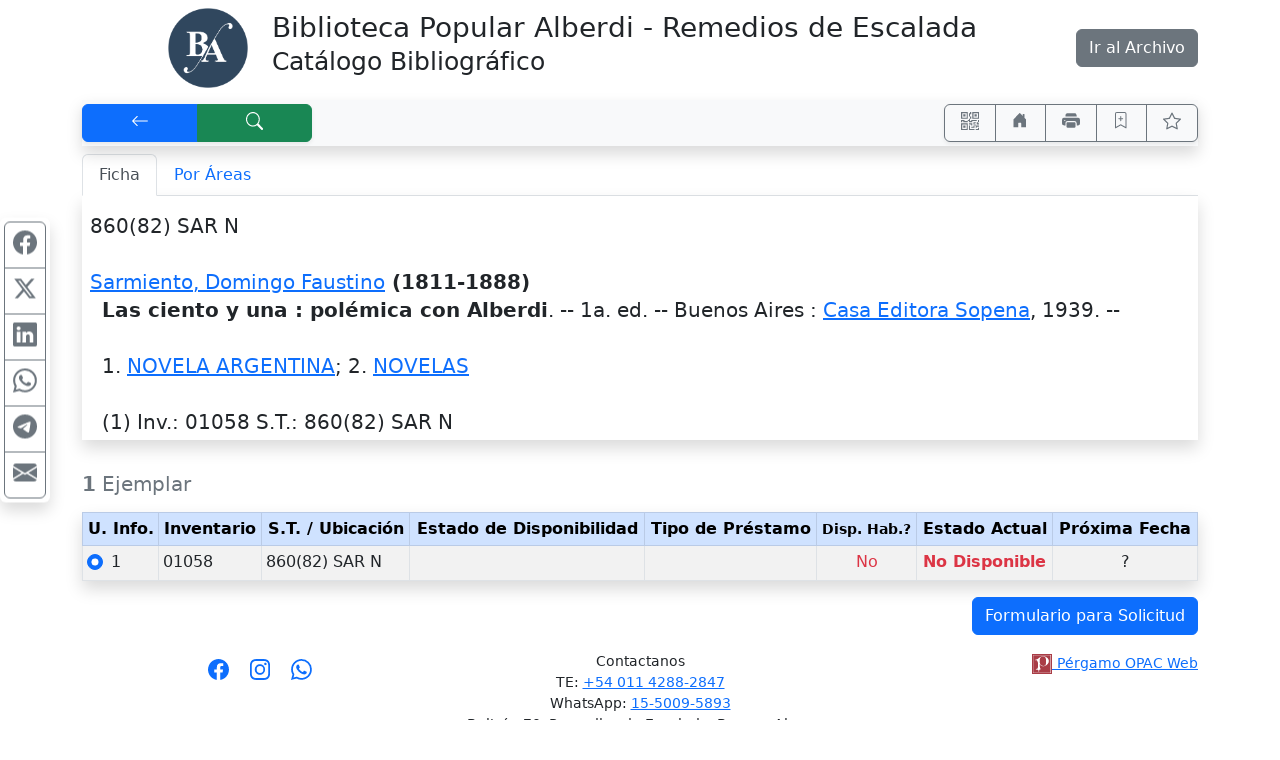

--- FILE ---
content_type: text/html; charset=UTF-8
request_url: http://biblioalberdi.ddns.net/pergamo/documento.php?ui=1&recno=554&id=BIBLIOTECA.1.554
body_size: 7463
content:
<!doctype html>
<html lang="es">
<head>
    <meta charset="utf-8">
    <meta name="viewport" content="width=device-width, initial-scale=1.0, user-scalable=yes">    
    <title>Las ciento y una : polémica con Alberdi - Catálogo Bibliográfico - Biblioteca Popular Alberdi. Remedios de Escalada</title>
    <link rel="preload" as="script" href="js/critical-1.1.0.js">
    <link rel="preload" as="style" href="css/main-1.0.19.css">        
    <link rel="preload" as="image" href="wsIcons.svg"> <!-- icons preload -->
    <link rel="icon" type="image/png" href="images/pergamo.png">
	<meta name="title"                      content="Las ciento y una : polémica con Alberdi" />
	<meta name="description"                content="Sarmiento, Domingo Faustino (1811-1888).--   Las ciento y una : polémica con Alberdi. -- 1a. ed. -- Buenos Aires : Casa Editora Sopena, 1939" />
	<meta property="fb:app_id"              content="175542692844" />
	<meta property="og:url"                 content="http://biblioalberdi.ddns.net%2Fpergamo%2Fdocumento.php%3Fui%3D1%26recno%3D554%26id%3DBIBLIOTECA.1.554" />
	<meta property="og:type"                content="book" />
	<meta property="og:title"               content="Las ciento y una : polémica con Alberdi" />
	<meta property="og:description"         content="Sarmiento, Domingo Faustino (1811-1888).--   Las ciento y una : polémica con Alberdi. -- 1a. ed. -- Buenos Aires : Casa Editora Sopena, 1939" />
	<meta property="book:tag"               content="Sarmiento, Domingo Faustino (1811-1888).--   Las ciento y una : polémica con Alberdi. -- 1a. ed. -- Buenos Aires : Casa Editora Sopena, 1939" />
	<meta property="book:release_date"      content="1939" />
	<meta property="book:isbn"              content="" />
	<meta property="book:author"            content="Sarmiento, Domingo Faustino (1811-1888)" />
	<meta name="twitter:title"              content="Las ciento y una : polémica con Alberdi" />
	<meta name="twitter:description"        content="Sarmiento, Domingo Faustino (1811-1888).--   Las ciento y una : polémica con Alberdi. -- 1a. ed. -- Buenos Aires : Casa Editora Sopena, 1939" />
	<meta name="twitter:card"               content="summary" />


	<link rel="canonical" href="http://biblioalberdi.ddns.net/pergamo/documento.php?ui=1&recno=554&id=BIBLIOTECA.1.554">
	<meta name="robots" content="index, follow" />


	<link rel="dns-prefetch" href="https://www.google-analytics.com"> <!-- Google Analytics -->
	<link rel="dns-prefetch" href="https://www.googletagmanager.com"> <!-- Google Tag Manager -->
	<link rel="dns-prefetch" href="https://cdn.jsdelivr.net"> <!-- jsdelivr CDN -->
	<!-- Boostrap CSS -->
	<link rel="stylesheet" href="https://cdn.jsdelivr.net/npm/bootstrap@5.2.0/dist/css/bootstrap.min.css" integrity="sha256-7ZWbZUAi97rkirk4DcEp4GWDPkWpRMcNaEyXGsNXjLg=" crossorigin="anonymous">

	<!-- vino al usar last notification -->
	<link rel="stylesheet" media="print" onload="this.media='all'" href="https://cdnjs.cloudflare.com/ajax/libs/animate.css/4.0.0/animate.min.css" />

	<!-- JQuery -->
	<script src="https://code.jquery.com/jquery-3.7.1.min.js"></script>
	<!-- <script defer src="https://code.jquery.com/jquery-3.7.1.slim.min.js"></script> -->

	<!-- Boostrap 5 Bundle -->
	<script defer src="https://cdn.jsdelivr.net/npm/bootstrap@5.2.0/dist/js/bootstrap.bundle.min.js" integrity="sha256-wMCQIK229gKxbUg3QWa544ypI4OoFlC2qQl8Q8xD8x8=" crossorigin="anonymous"></script>

	<link rel="stylesheet" media="all" href="css/main-1.0.19.css" />
 
	<script src="js/critical-1.1.0.js"></script>
	<script defer src="js/bootstrap-notify-4.js"></script>
	<script defer src="js/main-1.2.7.js"></script>
	<script defer src="js/extResources-1.2.0.js"></script>
	<script defer src="js/ws-autocomplete-1.0.3.js"></script>
	<script defer src="js/pgImageBox-1.3.0.min.js"></script>
	<script defer src="js/opac-1.3.9.js"></script>


</head>
    <body>
    
    <div id="alertBuscando" style="z-index:9000; top:0; left:0; background-color: rgb(0,0,0,0.5)" class="position-fixed h-100 w-100 d-none">
      <div style="z-index:9100; top:50%; left:50%; transform:translate(-50%,-50%)" class="position-absolute d-flex justify-content-center align-items-center">  
        <div class="alert alert-info fade show text-center" role="alert"><div class="mb-3"><strong>Cargando...</strong></div>
            <!-- <div class="m-auto loader"></div> -->
            <div class="spinner-border text-primary" role="status"></div>
        </div>
      </div>
    </div>
    
    <div class="container">

    <div class="row py-2">
        <div class="col-3 col-md-2">
            <div class="row h-100"><div class="col-12 text-end">
                    <a data-bs-toggle="tooltip" title="Biblioteca Alberdi" href="https://bibliotecapopularalberdi.com.ar/"><img class="img-fluid" src="./custom/bpa_biblioteca/LogoBA-150x150.png" alt="logo" style="max-height:5em" ></a>
                </div>
            </div>
        </div>
        <div class="col-9 col-md-8">
            <div class="row h-100"><div class="col-12 align-self-center">
                <h1 class="h3 d-none d-md-block">Biblioteca Popular Alberdi - Remedios de Escalada<br /><small>Catálogo Bibliográfico</small></h1>
                <h1 class="h4 d-block d-md-none">Biblioteca Popular Alberdi - Remedios de Escalada<br /><small>Catálogo Bibliográfico</small></h1>
            </div></div>
        </div>
        <div class="col-12 col-md-2">
            <div class="row h-100"><div class="col-12 align-self-center text-end">
				<a data-bs-toggle="tooltip" title="Consultar la base del periódico &quot;La Idea&quot;" href="../archivo" class="btn btn-secondary">Ir al Archivo</a>
            </div></div>
        </div>		
    </div>

</div>
    <div class="container pt-1">
    
<!-- STICKY BAR -->
<nav class="navbar sticky-top navbar-expand-lg shadow navbar-light bg-light m-0 py-1 px-0">
    <div class="btn-group shadow-sm" role="group">    
        <button accesskey="v" onclick="window.history.back()" class="btn btn-primary px-3 px-md-4 px-lg-5" id="btnBack" title="[V] Volver" aria-label="[V] Volver" data-bs-toggle="tooltip"><svg class="wsIcon" viewBox="0 0 16 16"><use href="wsIcons.svg#icon-volver"></use></svg></button>
        <a accesskey="b" href="opac.php" class="btn btn-success px-md-3 px-lg-5" id="btnNewSearch" aria-label="[B] Nueva búsqueda" title="[B] Nueva búsqueda" data-bs-toggle="tooltip"><svg class="wsIcon" viewBox="0 0 16 16"><use href="wsIcons.svg#icon-buscar"></use></svg></a>
    </div>
    
    <div class="ms-auto btn-group shadow-sm" role="group">
    <button onclick="javascript:showQR('%2Fpergamo%2Fdocumento.php%3Fui%3D1%26recno%3D554%26id%3DBIBLIOTECA.1.554')" class="btn btn-outline-secondary px-2 px-sm-3" id="btnQR" aria-label="Accedé aquí desde tu celular usando QR" title="Accedé aquí desde tu celular usando QR" data-bs-toggle="tooltip"><svg class="wsIcon" viewBox="0 0 16 16"><use href="wsIcons.svg#icon-qr"></use></svg></button>

    		<a aria-label="Ir a nuestro sitio" title="Ir a nuestro sitio" class="d-none noInsideFrame btn btn-outline-secondary px-2 px-sm-3" data-bs-toggle="tooltip" href="https://bibliotecapopularalberdi.com.ar/"><svg class="wsIcon"><use href="wsIcons.svg#icon-home"></use></svg></a>

    <button onclick="window.print()" class="btn btn-outline-secondary px-2 px-sm-3" id="btnPrint" aria-label="Imprimir" title="Imprimir" data-bs-toggle="tooltip"><svg class="wsIcon" viewBox="0 0 16 16"><use href="wsIcons.svg#icon-printer"></use></svg></button>
		<button data-id="BIBLIOTECA.1.554" class="btn btn-outline-success px-2 px-sm-3 d-none" id="btnRemoveThisFromCart" aria-label="Quitar de favoritos" title="Quitar de favoritos" data-bs-toggle="tooltip"><svg class="wsIcon"><use href="wsIcons.svg#icon-bookmark-dash"></use></svg></button>
		<button data-id="BIBLIOTECA.1.554" class="btn btn-outline-secondary px-2 px-sm-3" id="btnAddThisToCart" aria-label="Guardar en favoritos, permanecerán en memoria mientras dure su sesión" title="Guardar en favoritos, permanecerán en memoria mientras dure su sesión" data-bs-toggle="tooltip"><svg class="wsIcon"><use href="wsIcons.svg#icon-bookmark-plus"></use></svg></button>
        <button class="btn btn-outline-secondary px-2 px-sm-3" id="btnFavs" aria-label="Ver favoritos" title="Ver favoritos" data-bs-toggle="tooltip">
        <svg class="wsIcon" viewBox="0 0 16 16"><use href="wsIcons.svg#icon-star"></use></svg><span id="nTotalFavs" class="badge bg-info ms-1 d-none">0</span>        </button>
    </div>
</nav>
<!-- END STICKY -->
<nav class="mt-2 d-print-none">
	<div class="nav nav-tabs" id="navtabGrillaFicha" role="tablist">
		<a class="nav-item nav-link active" id="tabFicha" data-bs-toggle="tab" " role="tab" aria-controls="lyrFicha" aria-selected="true><svg class="wsTxtIcon me-1" viewBox="0 0 16 16"><use xlink:href="wsIcons.svg#icon-ficha"></use></svg>Ficha</a>
		<a class="nav-item nav-link " id="tabGrilla" data-bs-toggle="tab" href="./documento.php?ui=1&recno=554&id=BIBLIOTECA.1.554#lyrGrilla" role="tab" aria-controls="lyrGrilla" aria-selected="false><svg class="wsTxtIcon me-1" viewBox="0 0 16 16"><use xlink:href="wsIcons.svg#icon-grilla"></use></svg>Por Áreas</a>
	</div>
</nav>
<div class="tab-content px-2 pb-1 mb-4 shadow border-top-0 border-rounded" id="tabContentGrillaFicha">

	<div class="tab-pane fade show active" id="lyrFicha" role="tabpanel" aria-labelledby="tabFicha"><!-- ===== Panel Ficha ===== //-->
<!-- ===== FICHA ========== //-->
	<div id="%2Fpergamo%2Fdocumento.php%3Fui%3D1%26recno%3D554%26id%3DBIBLIOTECA.1.554" itemscope="" itemtype="https://schema.org/CreativeWork"> <!-- Id Div //-->
	<section id="sectionFicha" class="overflow-hidden m-0 pt-3 h6 font-weight-normal">
<div class="row"><div class="col-12">860(82) SAR N<br />
<br />
<span class="fw-bold"><h2 itemprop="author" itemscope="" itemtype="https://schema.org/Person" class="wsKeepFS d-inline"><a href="opac.php?a=bsqAutor&n=Sarmiento%2C+Domingo+Faustino"><span itemprop="name">Sarmiento, Domingo Faustino</span></a></h2> (1811-1888)</span><br />

&nbsp;&nbsp;<h1 itemprop="name" class="wsKeepFS d-inline fw-bold">Las ciento y una : polémica con Alberdi</h1>. -- 1a. ed. -- <div class="wsKeepFS d-inline" itemprop="publisher" itemscope="" itemtype="https://schema.org/Organization"><span itemprop="location">Buenos Aires</span> : <h3 class="wsKeepFS d-inline"><a href="opac.php?a=bsqEditor&n=Casa+Editora+Sopena"><span itemprop="name">Casa Editora Sopena</span></a></h3></div>, <span itemprop="datePublished">1939</span>. -- <span itemprop="description"></span><br />
<br />

&nbsp;&nbsp;1.&nbsp;<h6 class="wsKeepFS d-inline" itemprop="keywords"><a href="opac.php?a=bsqMateria&n=NOVELA+ARGENTINA">NOVELA ARGENTINA</a></h6>; 2.&nbsp;<h6 class="wsKeepFS d-inline" itemprop="keywords"><a href="opac.php?a=bsqMateria&n=NOVELAS">NOVELAS</a></h6><br />
<br />

&nbsp;&nbsp;(1) <abbr title="Inventario" data-bs-toggle="tooltip">Inv.</abbr>: 01058 <abbr title="Signatura Topográfica / Ubicación" data-bs-toggle="tooltip">S.T.</abbr>: 860(82) SAR N</div></div>	</section>
	</div> <!-- Id Div //-->

</div>

	<div class="tab-pane fade show" id="lyrGrilla" role="tabpanel" aria-labelledby="tabGrilla"><!-- ===== Panel Areas ===== //-->

</div><!-- tabContentGrillaFicha //-->
</div> <!--- Tab Content //-->
<form id="formEjemplares">
<div class="table-responsive-md">
<table id="tbEjemplares" class="table table-sm table-striped table-hover table-bordered shadow">
<caption style="caption-side:top" class="h5"><strong>1</strong> Ejemplar</caption>
    <thead>
    <tr class="text-center table-primary">
        <!--  <th scope="col" class="text-end">
        <div class="form-check-inline m-0">
        <input type="checkbox" class="form-check-input" value="" id="cbTagAll">
        </div> 
        </th> -->
        <th scope="col"><abbr title="Unidad de Información, Sede, Catálogo" data-bs-toggle="tooltip">U. Info.</abbr></th>
        <th scope="col">Inventario</th>
        <th scope="col"><abbr title="Signatura Topográfica" data-bs-toggle="tooltip">S.T.</abbr> / Ubicación</th>
    <th scope="col">Estado de Disponibilidad</th>
    <th scope="col">Tipo de Préstamo</th>
    <th scope="col"><small><abbr title="¿Está Disponible Habitualmente?" data-bs-toggle="tooltip">Disp. Hab.?</abbr></small></th>
    <th scope="col">Estado Actual</th>
    <th scope="col"><abbr title="Próxima fecha en que el material estaría disponible" data-bs-toggle="tooltip">Próxima Fecha</abbr></th>
    </tr>
    </thead>
    <tbody><tr>
    <td>
        <div class="form-check">
            <input type="radio" class="form-check-input" id="rbTag1" name="idEjemplar" data-ui="1" data-inventario="01058" data-ubicacion="860(82) SAR N"  checked>
            <label class="form-check-label" for="rbTag1">1</label>
        </div>
    </td>
    <td>01058</td>
    <td>860(82) SAR N</td>
    <td></td>
    <td></td>
    <td class="text-center text-danger font-weight-bold">No</td>
    <td class="text-center text-capitalize text-danger fw-bold">No Disponible</td>
    <td class="text-center">?</td>
</tr>    </tbody>
</table>
</div> <!-- table-responsive -->
</form> <!-- formEjemplares --><div class="row"><div class="col-12 text-end d-print-none">
    <button id="btnFormRequest" type="button" class="btn btn-primary" data-bs-toggle="modal" data-backdrop="static" data-keyboard="false" data-bs-target="#modalSolicitud"> Formulario para Solicitud </button>
</div></div><div class="row mb-2 mt-3">
    <div class="col-12 col-lg-4 text-center order-2 order-lg-1 fa-lg mt-lg-1 my-2 d-print-none">
        <div id="opacSocial" class="noInsideFrame d-none">
        
<a href="https://www.facebook.com/BibPopAlberdi/?_rdc=1&_rdr" target="_blank" class="mx-1" title="Síguenos en Facebook" data-bs-toggle="tooltip">
<svg xmlns="http://www.w3.org/2000/svg" viewBox="0 0 16 16">
    <path d="M16 8.049c0-4.446-3.582-8.05-8-8.05C3.58 0-.002 3.603-.002 8.05c0 4.017 2.926 7.347 6.75 7.951v-5.625h-2.03V8.05H6.75V6.275c0-2.017 1.195-3.131 3.022-3.131.876 0 1.791.157 1.791.157v1.98h-1.009c-.993 0-1.303.621-1.303 1.258v1.51h2.218l-.354 2.326H9.25V16c3.824-.604 6.75-3.934 6.75-7.951z"/>
</svg></a>
<a href="https://www.instagram.com/bibpopalberdi/" target="_blank" class="mx-1" title="Síguenos en Instagram" data-bs-toggle="tooltip">
<!-- <i class="fab fa-instagram"></i> -->
<svg xmlns="http://www.w3.org/2000/svg" viewBox="0 0 16 16">
    <path d="M8 0C5.829 0 5.556.01 4.703.048 3.85.088 3.269.222 2.76.42a3.917 3.917 0 0 0-1.417.923A3.927 3.927 0 0 0 .42 2.76C.222 3.268.087 3.85.048 4.7.01 5.555 0 5.827 0 8.001c0 2.172.01 2.444.048 3.297.04.852.174 1.433.372 1.942.205.526.478.972.923 1.417.444.445.89.719 1.416.923.51.198 1.09.333 1.942.372C5.555 15.99 5.827 16 8 16s2.444-.01 3.298-.048c.851-.04 1.434-.174 1.943-.372a3.916 3.916 0 0 0 1.416-.923c.445-.445.718-.891.923-1.417.197-.509.332-1.09.372-1.942C15.99 10.445 16 10.173 16 8s-.01-2.445-.048-3.299c-.04-.851-.175-1.433-.372-1.941a3.926 3.926 0 0 0-.923-1.417A3.911 3.911 0 0 0 13.24.42c-.51-.198-1.092-.333-1.943-.372C10.443.01 10.172 0 7.998 0h.003zm-.717 1.442h.718c2.136 0 2.389.007 3.232.046.78.035 1.204.166 1.486.275.373.145.64.319.92.599.28.28.453.546.598.92.11.281.24.705.275 1.485.039.843.047 1.096.047 3.231s-.008 2.389-.047 3.232c-.035.78-.166 1.203-.275 1.485a2.47 2.47 0 0 1-.599.919c-.28.28-.546.453-.92.598-.28.11-.704.24-1.485.276-.843.038-1.096.047-3.232.047s-2.39-.009-3.233-.047c-.78-.036-1.203-.166-1.485-.276a2.478 2.478 0 0 1-.92-.598 2.48 2.48 0 0 1-.6-.92c-.109-.281-.24-.705-.275-1.485-.038-.843-.046-1.096-.046-3.233 0-2.136.008-2.388.046-3.231.036-.78.166-1.204.276-1.486.145-.373.319-.64.599-.92.28-.28.546-.453.92-.598.282-.11.705-.24 1.485-.276.738-.034 1.024-.044 2.515-.045v.002zm4.988 1.328a.96.96 0 1 0 0 1.92.96.96 0 0 0 0-1.92zm-4.27 1.122a4.109 4.109 0 1 0 0 8.217 4.109 4.109 0 0 0 0-8.217zm0 1.441a2.667 2.667 0 1 1 0 5.334 2.667 2.667 0 0 1 0-5.334z"/>
</svg></a>
<a href="https://wa.me/541150095893?text=Hola,%20me%20comunico%20con%20ustedes%20desde%20el%20sitio%20web.%20" target="_blank" class="mx-1" title="Contáctanos por Whatsapp" data-bs-toggle="tooltip">
<!-- <i class="fab fa-whatsapp"></i> -->
<svg xmlns="http://www.w3.org/2000/svg" viewBox="0 0 16 16">
    <path d="M13.601 2.326A7.854 7.854 0 0 0 7.994 0C3.627 0 .068 3.558.064 7.926c0 1.399.366 2.76 1.057 3.965L0 16l4.204-1.102a7.933 7.933 0 0 0 3.79.965h.004c4.368 0 7.926-3.558 7.93-7.93A7.898 7.898 0 0 0 13.6 2.326zM7.994 14.521a6.573 6.573 0 0 1-3.356-.92l-.24-.144-2.494.654.666-2.433-.156-.251a6.56 6.56 0 0 1-1.007-3.505c0-3.626 2.957-6.584 6.591-6.584a6.56 6.56 0 0 1 4.66 1.931 6.557 6.557 0 0 1 1.928 4.66c-.004 3.639-2.961 6.592-6.592 6.592zm3.615-4.934c-.197-.099-1.17-.578-1.353-.646-.182-.065-.315-.099-.445.099-.133.197-.513.646-.627.775-.114.133-.232.148-.43.05-.197-.1-.836-.308-1.592-.985-.59-.525-.985-1.175-1.103-1.372-.114-.198-.011-.304.088-.403.087-.088.197-.232.296-.346.1-.114.133-.198.198-.33.065-.134.034-.248-.015-.347-.05-.099-.445-1.076-.612-1.47-.16-.389-.323-.335-.445-.34-.114-.007-.247-.007-.38-.007a.729.729 0 0 0-.529.247c-.182.198-.691.677-.691 1.654 0 .977.71 1.916.81 2.049.098.133 1.394 2.132 3.383 2.992.47.205.84.326 1.129.418.475.152.904.129 1.246.08.38-.058 1.171-.48 1.338-.943.164-.464.164-.86.114-.943-.049-.084-.182-.133-.38-.232z"/>
</svg></a>

        </div>
    </div>
    <div id="opacContacto" class="col-12 col-lg-4 text-center order-1 order-lg-2">
        <div class="noInsideFrame d-none"> 
        
    <p class="small">		
		Contactanos<br />
		TE: <a href="tel:+5401142882847">+54 011 4288-2847</a><br />
		WhatsApp: <a href="tel:1550095893">15-5009-5893</a><br />
		Beltrán 70, Remedios de Escalada, Buenos Aires. Argentina<br />
		<a href="mailto:balberdiescalada@gmail.com">balberdiescalada@gmail.com</a><br />		
		Lunes a Viernes de 12 a 19 hs.
    </p>

        </div>
    </div>
    <div id="opacPergamo" class="col-12 col-lg-4 text-center text-lg-end order-3">
        <a href="https://walysoft.com/pergamo" target="_blank" title="Desarrollado con software Pérgamo de WalySoft Sistemas" data-bs-toggle="tooltip">
            <img class="m-0 p-0" src="images/%5BP%5D.svg" alt="logo Pérgamo" style="height:1.25rem"> <!-- images/[P].svg -->
            <small>Pérgamo OPAC Web</small>
        </a>
    </div>
</div>

<div class="row">
	<div class="col-12 m-3"></div> <!-- space -->
</div>

<svg title="Tomó (es) 2 ms" data-bs-toggle="tooltip" class="wsIcon text-muted d-print-none"><use href="wsIcons.svg#icon-watch"></use></svg>

<div class="modal" tabindex="-1" role="dialog" id="modalSolicitud"> <!-- modal -->
<div class="modal-dialog modal-lg modal-dialog-centered" role="document"> <!-- modal-dialog -->
    <div class="modal-content">
    <div class="modal-header">
        <p class="h5 modal-title">Formulario para Solicitud de Material</p>
        <button type="button" class="btn-close" data-bs-dismiss="modal" aria-label="Close"></button>
    </div>
    <div class="modal-body">
        <div class="row"><div class="col-12">
            <p class="mb-1" id="infoEjemplarModal" data-ejemplar="Ejemplar"></p>
        </div></div>
        <form id="formSolicitud">
            <input type="hidden" name="iDoc" id="iDoc" value="BIBLIOTECA.1.554" >
            <div class="row my-1">
                <div class="col-12 col-xl-7 mb-xl-0">
                    <div class="input-group">
                        <label class="input-group-text d-none d-md-block mb-1 mb-md-0" for="iLectorApeYNom"><span class="text-info">Apellido y Nombre</span></label>
                        <input required type="text" name="iLectorApeYNom" id="iLectorApeYNom" value="" class="form-control" placeholder="Ingresá apellido y nombre...">
                        <button rel="srchClear" data-input="iLectorApeYNom" type="button" class="btn btn-outline-secondary"><svg class="wsIcon" viewBox="0 0 16 16"><use href="wsIcons.svg#icon-x"></use></svg></button>
                    </div>
                </div>
                <div class="col-12 col-xl-5 mt-1 mt-xl-0">
                    <div class="input-group">
                        <label class="input-group-text d-none d-md-block" for="iLectorDNI"><span class="text-info">DNI</span></label>
                        <input type="text" name="iLectorDNI" id="iLectorDNI" value="" class="form-control" placeholder="Ingresá DNI...">
                        <button rel="srchClear" data-input="iLectorDNI" type="button" class="btn btn-outline-secondary"><svg class="wsIcon" viewBox="0 0 16 16"><use href="wsIcons.svg#icon-x"></use></svg></button>
                    </div>
                </div>
            </div>
            <div class="row mb-1">
                <div class="col-12">
                    <div class="input-group">
                        <label class="input-group-text d-none d-md-block" for="iLectorEMail"><span class="text-info">E-Mail</span></label>
                        <input required type="email" name="iLectorEMail" id="iLectorEMail" value="" class="form-control" placeholder="Ingresá tu E-Mail">
                        <button rel="srchClear" data-input="iLectorEMail" type="button" class="btn btn-outline-secondary"><svg class="wsIcon" viewBox="0 0 16 16"><use href="wsIcons.svg#icon-x"></use></svg></button>
                    </div>
                </div>
            </div>
            </form>
            <div class="alert alert-warning alert-dismissible fade show mt-2">
                <p class="mb-0" id="modalSolicitudLegend"><strong><svg class="wsIcon" viewBox="0 0 16 16"><use href="wsIcons.svg#icon-warning"></use></svg>&nbsp;Atención NO ES UNA RESERVA!</strong>
                Es solo a los efectos de disponer de los datos del ejemplar para solicitarlo a biblioteca.<br /><p class="mb-0">Tenga presente también que puede seleccionar favoritos 
<i class="far fa-star"></i> (los documentos que le interesen) durante su 
sesión y obtener una lista de ellos.</p></p>                    
                <button type="button" class="btn-close" data-bs-dismiss="alert" aria-label="Close"></button>
            </div>
    </div> <!-- div class="modal-body" -->
    <div class="modal-footer">
	<button type="button" class="btn btn-primary me-4" id="btnPrintSolicitud">Imprimir</button>
        <button type="button" class="btn btn-secondary" data-bs-dismiss="modal">Cerrar</button>
    </div> <!-- modal-footer -->
    </div> <!-- modal-content -->
</div> <!-- modal-dialog -->
</div> <!-- modal -->
</div> <!-- <div class="container"> - - - - - -  //-->

<div class="container d-none" id="printSolicitud">
    <p class="h3 text-center">Formulario para Solicitud de Material</p>
    <div class="border border-secondary p-2 m-2">
        <div class="row">
            <div class="col-12 col-md-4 text-center text-md-end">
                <div class="row h-100"><div class="col-12 align-self-center">
                <p class="barcode m-0" id="bcEjemplar"></p>
                </div></div>
            </div>
            <div class="col-12 col-md-8 text-center text-md-start">
                <div class="row h-100"><div class="col-12 align-self-center">
                <p class="m-0" id="infoEjemplarPrint"></p>
                </div></div>
            </div>
        </div>
        <div class="row"><div class="col-12" id="infoFichaPrint">
            Sarmiento, Domingo Faustino (1811-1888)<br />
  Las ciento y una : polémica con Alberdi. -- 1a. ed. -- Buenos Aires : Casa Editora Sopena, 1939<br />
<br />
  1. NOVELA ARGENTINA; 2. NOVELAS<br />
<br />
  (1) Inv.: 01058 S.T.: 860(82) SAR N        </div></div>
    </div>
    <fieldset class="row border border-secondary p-2 m-2">
        <legend class="w-auto p-2 m-0">Solicitante:</legend>
        <p class="m-1" id="infoSolicitante"></p>
        <p class="m-1" id="printSolicitudLegend"></p>
    </fieldset>
    <div class="row mb-4"><div class="col-12 text-center">
       <button class="d-print-none" id="btnBackFromPrintSolicitud">Volver</button>
    </div></div>
</div>



<script>
  var bIsBsq = false;
  var bRecursosMediaExternos = true;
  var cPagePHP = 'documento';
  var nNoLogo = -1;
  var bIsBot = true;
</script>


<script defer src='js/ws-share-1.1.0.js'></script>


	</body>
</html>
 